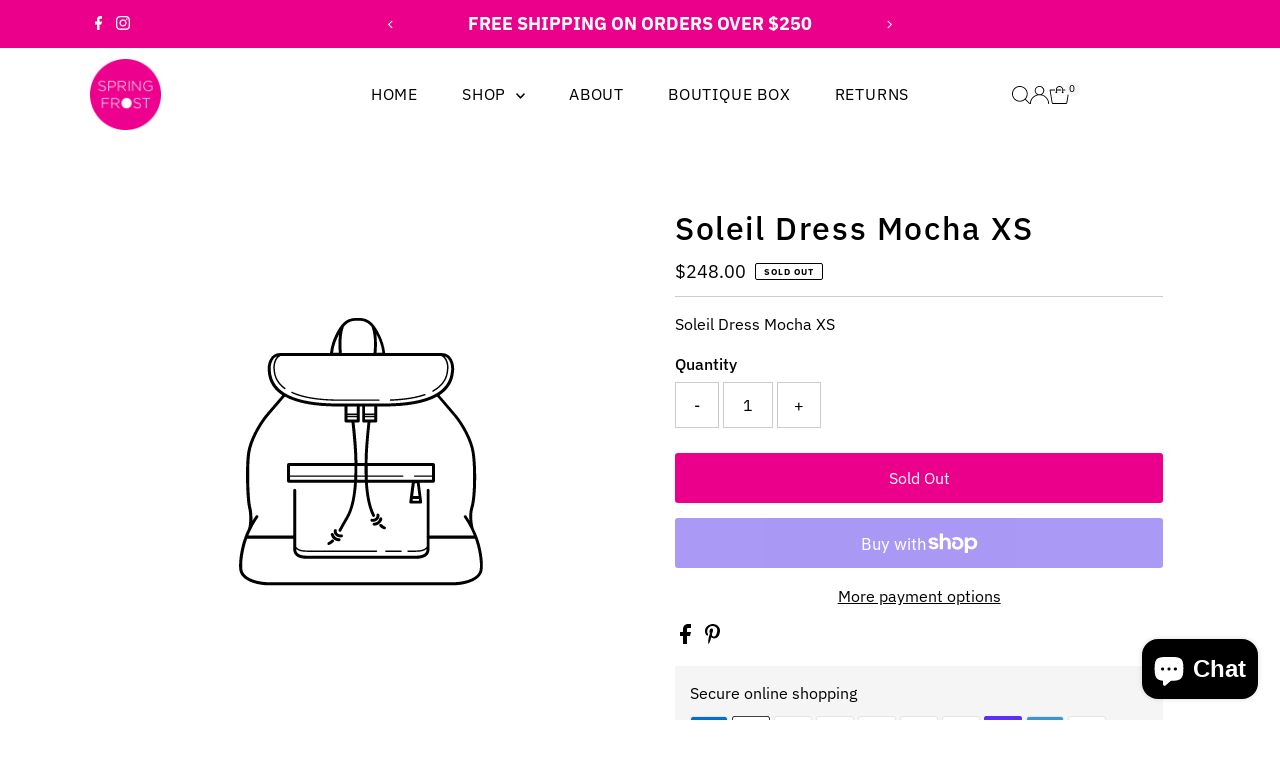

--- FILE ---
content_type: text/css
request_url: https://springfrost.com/cdn/shop/t/13/assets/section-scrolling-marquee.css?v=174185048870118421041745777992
body_size: -422
content:
.scrolling__marquee-section{background:var(--background)}.scrolling__marquee-section p{margin-bottom:5px;line-height:initial}.scrolling__marquee-section p,.scrolling__marquee-section a{color:var(--text-color);margin-bottom:0}.scrolling__marquee-section a{text-decoration:underline}.scrolling__marquee--wrapper{position:relative;overflow:hidden}.scrolling__marquee--content{width:fit-content;display:flex;column-gap:0;white-space:nowrap;position:relative}@keyframes marquee{0%{transform:translate(0)}to{transform:translate(-100%)}}span.scrolling__marquee--item{flex:1 0 auto;display:flex;flex-direction:row;gap:10px;align-items:center;margin:0 20px}.scrolling--image{max-height:var(--image-height);flex:1 0 auto}.scrolling--image .box-ratio{padding-bottom:0!important;height:var(--image-height)}.scrolling--image .box-ratio img{object-fit:cover;object-position:center;height:100%}
/*# sourceMappingURL=/cdn/shop/t/13/assets/section-scrolling-marquee.css.map?v=174185048870118421041745777992 */
